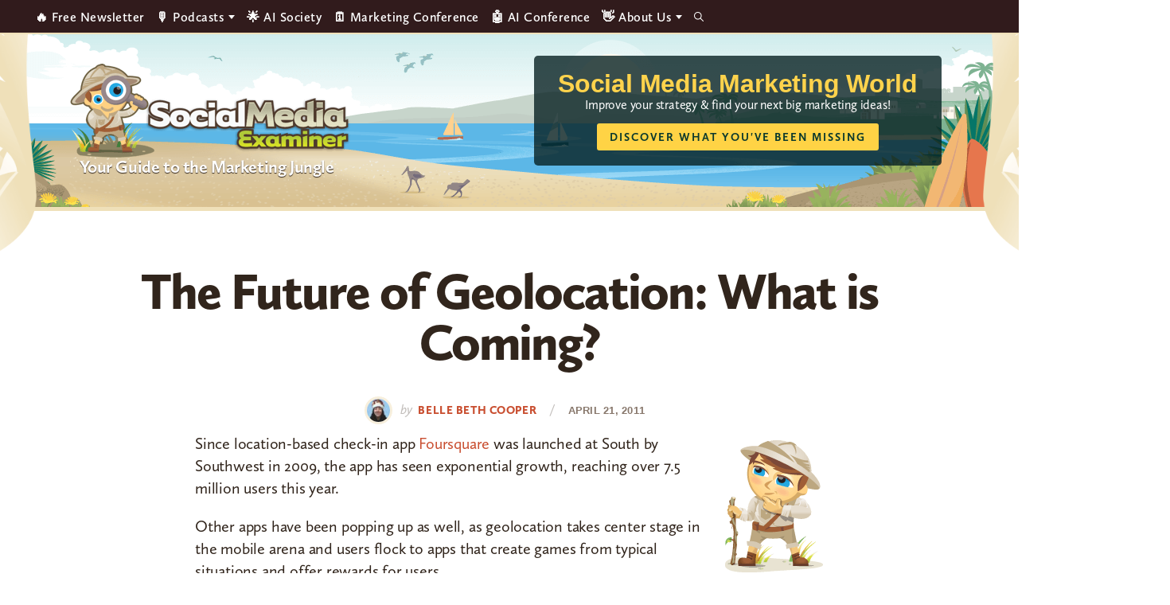

--- FILE ---
content_type: text/javascript; charset=utf-8
request_url: https://api.getdrip.com/client/track?url=https%3A%2F%2Fwww.socialmediaexaminer.com%2Fthe-future-of-geolocation-what-is-coming%2F%3Faccessibility%3Denabled&visitor_uuid=7d6f0f5e93794384bb02a93c946e9c72&_action=Visited%20a%20page&source=drip&drip_account_id=8668815&callback=Drip_489856295
body_size: -165
content:
Drip_489856295({ success: true, visitor_uuid: "7d6f0f5e93794384bb02a93c946e9c72", anonymous: true });

--- FILE ---
content_type: text/javascript; charset=utf-8
request_url: https://api.getdrip.com/client/track?url=https%3A%2F%2Fwww.socialmediaexaminer.com%2Fthe-future-of-geolocation-what-is-coming%2F%3Faccessibility%3Denabled&visitor_uuid=7d6f0f5e93794384bb02a93c946e9c72&_action=Started%20a%20new%20session&source=drip&drip_account_id=8668815&callback=Drip_984253524
body_size: -166
content:
Drip_984253524({ success: true, visitor_uuid: "7d6f0f5e93794384bb02a93c946e9c72", anonymous: true });

--- FILE ---
content_type: text/javascript; charset=utf-8
request_url: https://api.getdrip.com/client/events/visit?drip_account_id=8668815&referrer=&url=https%3A%2F%2Fwww.socialmediaexaminer.com%2Fthe-future-of-geolocation-what-is-coming%2F%3Faccessibility%3Denabled&domain=www.socialmediaexaminer.com&time_zone=UTC&enable_third_party_cookies=t&callback=Drip_962907115
body_size: 96
content:
Drip_962907115({ success: true, visitor_uuid: "7d6f0f5e93794384bb02a93c946e9c72" });